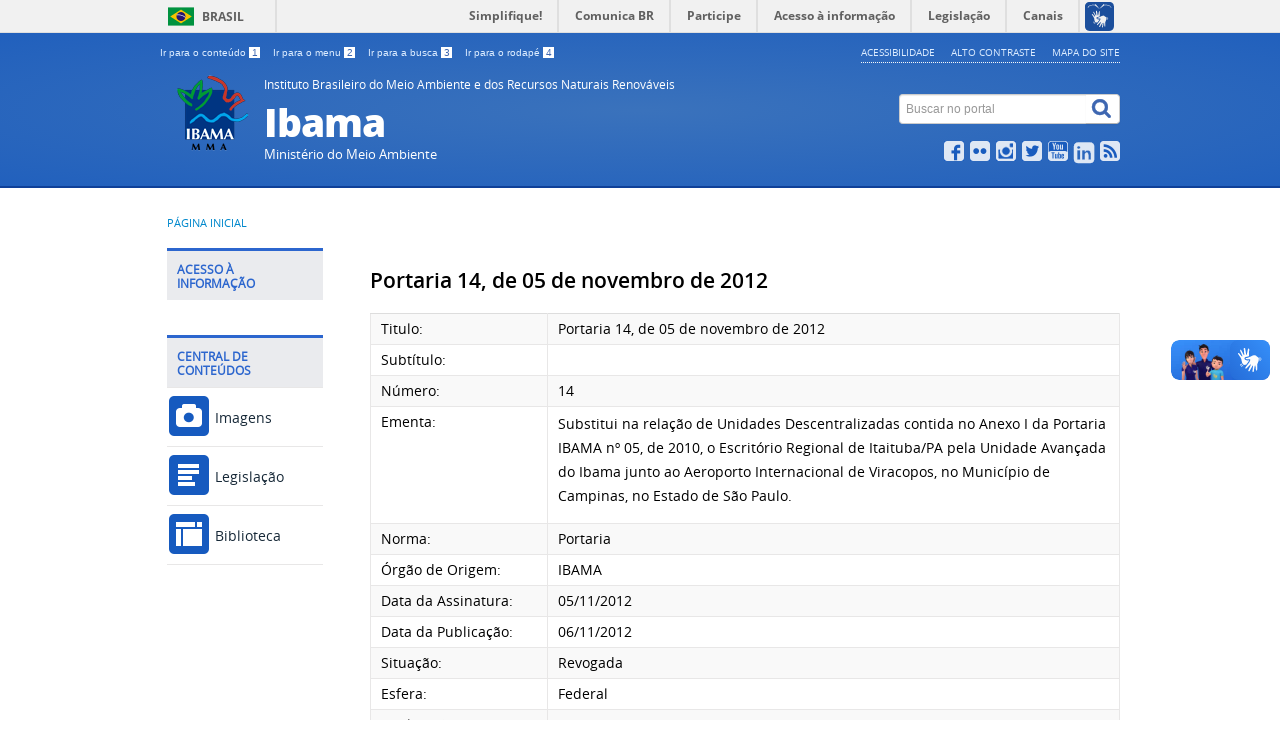

--- FILE ---
content_type: text/html; charset=utf-8
request_url: https://www.ibama.gov.br/component/legislacao/?view=legislacao&force=1&legislacao=128519
body_size: 4906
content:
<!DOCTYPE html>
<!--[if lt IE 7]>      <html prefix="og: http://ogp.me/ns#" class="no-js lt-ie9 lt-ie8 lt-ie7" lang="pt-br" dir="ltr"> <![endif]-->
<!--[if IE 7]>         <html prefix="og: http://ogp.me/ns#" class="no-js lt-ie9 lt-ie8" lang="pt-br" dir="ltr"> <![endif]-->
<!--[if IE 8]>         <html prefix="og: http://ogp.me/ns#" class="no-js lt-ie9" lang="pt-br" dir="ltr"> <![endif]-->
<!--[if gt IE 8]><!--> <html prefix="og: http://ogp.me/ns#" class="no-js" lang="pt-br" dir="ltr"> <!--<![endif]-->
<head>
    <!--[if lt IE 9]>
    <script src="/templates/padraogoverno01/js/html5shiv.js"></script>
    <![endif]-->
    <link rel="stylesheet" href="/templates/padraogoverno01/bootstrap/css/bootstrap.min.css" type='text/css'/>
    <link rel="stylesheet" href="/templates/padraogoverno01/css/template-azul.css" type='text/css'/>
    		<link rel="stylesheet" href="/templates/padraogoverno01/css/icones-bmp-azul.css" type='text/css'/>
		    <link rel="stylesheet" href="/templates/padraogoverno01/font-awesome/css/font-awesome.min.css" type='text/css'/>
    <!--[if lt IE 10]>
    <link rel="stylesheet" href="/templates/padraogoverno01/css/ie.css" />
    <![endif]-->
    <!--[if lt IE 9]>
    <link rel="stylesheet" href="/templates/padraogoverno01/css/ie8.css" />
    <![endif]-->
    <!--[if lt IE 8]>
    <link rel="stylesheet" href="/templates/padraogoverno01/css/ie7.css" />
    <link rel="stylesheet" href="/font-awesome/css/font-awesome-ie7.min.css" />
    <![endif]--> 
    <link rel="stylesheet" href="/templates/padraogoverno01/css/mod-consultas.css" type='text/css'/>
    <link rel="stylesheet" href="/templates/padraogoverno01/css/mod-notas.css" type='text/css'/>
    <link rel="stylesheet" href="/templates/padraogoverno01/css/banco-imagens.css" type='text/css'/>
    <link rel="stylesheet" href="/templates/padraogoverno01/css/legislacao.css" type='text/css'/> 
    <link rel="stylesheet" href="/templates/padraogoverno01/css/lightbox.css" type='text/css'/>
    <link rel="stylesheet" href="/templates/padraogoverno01/css/print.css" type='text/css'/>
    <script src="/templates/padraogoverno01/js/jquery-latest.min.js"></script>
    <script src="/templates/padraogoverno01/js/jquerymask.js"></script>
            <base href="https://www.ibama.gov.br/component/legislacao/" />
	<meta http-equiv="content-type" content="text/html; charset=utf-8" />
	<meta name="keywords" content="Instituto Brasileiro do Meio Ambiente e dos Recursos Naturais Renováveis" />
	<meta name="description" content="IBAMA" />
	<title>IBAMA</title>
	<link href="/templates/padraogoverno01/favicon.ico" rel="shortcut icon" type="image/vnd.microsoft.icon" />
	<link href="https://www.ibama.gov.br/component/search/?force=1&amp;legislacao=128519&amp;format=opensearch" rel="search" title="Pesquisa IBAMA" type="application/opensearchdescription+xml" />
	<script src="/media/jui/js/jquery.min.js?2dbca9c562ebc62811699cdcc88ebeed" type="text/javascript"></script>
	<script src="/media/jui/js/jquery-noconflict.js?2dbca9c562ebc62811699cdcc88ebeed" type="text/javascript"></script>
	<script src="/media/jui/js/jquery-migrate.min.js?2dbca9c562ebc62811699cdcc88ebeed" type="text/javascript"></script>
	<script src="/media/k2/assets/js/k2.frontend.js?v=2.10.3&b=20200429&sitepath=/" type="text/javascript"></script>
	<script type="text/javascript">

    jQuery.noConflict();
    jQuery(document).ready(function(){
    
        jQuery("#texto-compilado").click(function(){
            jQuery("span.texto-revogado-parcial").addClass( "ocultar-revogacao");
            jQuery("span.link-revogacao").addClass( "ocultar-revogacao");
            jQuery("#texto-compilado").hide();
            jQuery("#mostra-texto-integra").removeClass("oculta-botao");

        });
        jQuery("#mostra-texto-integra").click(function(){
            jQuery("span.texto-revogado-parcial").removeClass("ocultar-revogacao");
            jQuery("span.link-revogacao").removeClass("ocultar-revogacao");
            jQuery("#texto-compilado").show();
            jQuery("#mostra-texto-integra").addClass("oculta-botao");
        });
    });



	</script>
	<!--[if lt IE 9]><link rel="stylesheet" href="https://www.ibama.gov.br/modules/mod_barradogoverno/assets/2014/css/ie8.css" type="text/css" /><![endif]-->
	<style type="text/css">
#barra-brasil li { line-height:inherit; }
</style>

    <meta content="width=device-width, initial-scale=1.0" name="viewport">
        		<link href='https://www.ibama.gov.br/templates/padraogoverno01/css/fontes.css'  rel='stylesheet' type='text/css'>
		

</head>

<!-- DIRECIONADOR PARA O GOVBR -->

<body >
    <a class="hide" id="topo" href="#accessibility">Ir direto para menu de acessibilidade.</a>
    <noscript>
      <div class="error minor-font">
        Seu navegador de internet está sem suporte à JavaScript. Por esse motivo algumas funcionalidades do site podem não estar acessíveis.
      </div>
    </noscript>
    <!--[if lt IE 7]><center><strong>Atenção, a versão de seu navegador não é compatível com este sítio. Atualize seu navegador.</strong></center><![endif]-->
    <!-- barra do governo -->
<div id="barra-brasil">
	<div id="barra-brasil" style="background:#7F7F7F; height: 20px; padding:0 0 0 10px;display:block;"> 
	<ul id="menu-barra-temp" style="list-style:none;">
		<li style="display:inline; float:left;padding-right:10px; margin-right:10px; border-right:1px solid #EDEDED"><a href="http://brasil.gov.br" style="font-family:sans,sans-serif; text-decoration:none; color:white;">Portal do Governo Brasileiro</a></li> 
		<li><a style="font-family:sans,sans-serif; text-decoration:none; color:white;" href="http://epwg.governoeletronico.gov.br/barra/atualize.html">Atualize sua Barra de Governo</a></li>
	</ul>
	</div>
</div>
	<script type="text/javascript" src="https://barra.brasil.gov.br/barra.js"></script><noscript>A barra do Governo Federal só poderá ser visualizada se o javascript estiver ativado.</noscript>
	
<!--[if lt IE 7]><br /><strong>Seu navegador é incompatível com os novos padrões de tecnologia e por isso você não pode visualizar a nova barra do Governo Federal. Atualize ou troque seu navegador.</strong><br /><![endif]-->
<!-- fim barra do governo -->
    <div class="layout">
        <header>
            <div class="container">
                <div class="row-fluid accessibility-language-actions-container">
                    <div class="span6 accessibility-container">
                        <ul id="accessibility">
                            <li>
                                <a accesskey="1" href="#content" id="link-conteudo">
                                    Ir para o conte&uacute;do
                                    <span>1</span>
                                </a>
                            </li>
                            <li>
                                <a accesskey="2" href="#navigation" id="link-navegacao">
                                    Ir para o menu
                                    <span>2</span>
                                </a>
                            </li>
                            <li>
                                <a accesskey="3" href="#portal-searchbox" id="link-buscar">
                                    Ir para a busca
                                    <span>3</span>
                                </a>
                            </li>
                            <li>
                                <a accesskey="4" href="#footer" id="link-rodape">
                                    Ir para o rodap&eacute;
                                    <span>4</span>
                                </a>
                            </li>
                        </ul>
                    </div>
                    <!-- fim div.span6 -->
                    <div class="span6 language-and-actions-container">
                        		<h2 class="hide">Opções de acessibilidade</h2>
		
<ul class="pull-right" id="portal-siteactions">
<li class="item-140"><a href="/acessibilidade" accesskey="5" >Acessibilidade</a></li><li class="item-141 toggle-contraste"><a class="toggle-contraste" href="#"  accesskey="6" >Alto contraste</a></li><li class="item-142"><a href="/mapa-do-site" accesskey="7" >Mapa do site</a></li></ul>
	
                    </div>
                    <!-- fim div.span6 -->
                </div>
                <!-- fim .row-fluid -->
                <div class="row-fluid">
                    <div id="logo" class="span8">
                        <a href="https://www.ibama.gov.br/" title="Ibama">
                                                        <img src="https://www.ibama.gov.br/images/Logo_Ibama_2018_site_77x76.png" alt="Ibama" />
                                                        <span class="portal-title-1">Instituto Brasileiro do Meio Ambiente e dos Recursos Naturais Renováveis</span>
                            <h1 class="portal-title corto">Ibama</h1>
                            <span class="portal-description">Ministério do Meio Ambiente</span>
                        </a>
                    </div>
                    <!-- fim .span8 -->
                    <div class="span4">
                        	<div id="portal-searchbox" class="row">
    	<h2 class="hidden">Buscar no portal</h2>
    	<form action="/component/legislacao/" method="post" class="pull-right">
 	<fieldset>
        <legend class="hide">Busca</legend>
        <h2 class="hidden">Buscar no portal</h2>
        <div class="input-append">
        	<label for="portal-searchbox-field" class="hide">Busca: </label>
        	<input type="text" id="portal-searchbox-field" class="searchField" placeholder="Buscar no portal" title="Buscar no portal" name="searchword">       
            <button type="submit" class="btn searchButton"><span class="hide">Buscar</span><i class="icon-search"></i></button>
		</div>
		<input type="hidden" name="task" value="search" />
		<input type="hidden" name="option" value="com_search" />
		<input type="hidden" name="Itemid" value="" />
	</fieldset>
</form>
    </div>
		<div id="social-icons" class="row">
    	<h2 class="hidden">Redes Sociais</h2>
    	
<ul class="pull-right">
<li class="portalredes-item item-138"><a href="https://www.facebook.com/ibama.gov.br" ><i class="icon-facebook-sign"><span>Facebook</span></i></a></li><li class="portalredes-item item-139"><a href="https://www.flickr.com/photos/ibamagov/albums" target="_blank" rel="noopener noreferrer"><i class="icon-flickr"><span>Flickr</span></i></a></li><li class="portalredes-item item-257"><a href="https://www.instagram.com/ibamagov/" target="_blank" rel="noopener noreferrer"><i class="icon-instagram"><span>Instagram</span></i></a></li><li class="portalredes-item item-136"><a href="https://twitter.com/ibamagov" ><i class="icon-twitter-sign"><span>Twitter</span></i></a></li><li class="portalredes-item item-137"><a href="https://www.youtube.com/channel/UCJEJjqCqqDzdW9vaZE_Ct-g" ><i class="icon-youtube"><span>YouTube</span></i></a></li><li class="portalredes-item item-2048"><a href="https://www.linkedin.com/company/ibama/mycompany/" ><i class="icon-linkedin-sign"><span>LinkedIn</span></i></a></li><li class="portalredes-item item-226"><a href="http://www.ibama.gov.br/index.php?option=com_content&amp;view=category&amp;layout=blog&amp;id=57&amp;Itemid=271&amp;format=feed&amp;type=rss" ><i class="icon-rss-sign"><span>RSS</span></i></a></li></ul>
    </div>
	
                    </div>
                    <!-- fim .span4 -->
                </div>
                <!-- fim .row-fluid -->
            </div>
            <!-- fim div.container -->
            <div class="sobre">
                <div class="container">
                    
                </div>
                <!-- .container -->
            </div>
            <!-- fim .sobre -->
        </header>
        <main>
            <div class="container">
                	<div class="row-fluid">
		<section>
						
<div class="rastro-navegacao row-flutuante">
<a href="/" class="pathway">Página inicial</a></div>
		</section>
	</div>
	
                <div class="row-fluid">
                                        <div id="navigation" class="span3">
                        <a href="#" class="visible-phone visible-tablet mainmenu-toggle btn"><i class="icon-list"></i>&nbsp;Menu</a>
                        <section id="navigation-section">
                            <span class="hide">Início do menu principal</span>
                            	<nav class="closed span9">
		<h2 >Acesso à Informação <i class="icon-chevron-up visible-phone visible-tablet pull-right"></i></h2><!-- visible-phone visible-tablet -->
		
<ul>
<li class="item-112 parent"><a href="/institucional" >Institucional</a></li></ul>
	</nav>
		<nav class="central-conteudos span9">
		<h2 >Central de conteúdos <i class="icon-chevron-up visible-phone visible-tablet pull-right"></i></h2><!-- visible-phone visible-tablet -->
		
<ul>
<li class="item-1337"><a class="imagens" href="/imagens-ibama" ><span class="icon-li icon-stack"><i class="icon-circle icon-stack-base"><span class="hide">&nbsp;</span></i><i class="icon-picture icon-light"><span class="hide">&nbsp;</span></i></span>
Imagens</a></li><li class="item-944 parent"><a class="publicacoes" href="/legislacao" ><span class="icon-li icon-stack"><i class="icon-circle icon-stack-base"><span class="hide">&nbsp;</span></i><i class="icon-file-text icon-light"><span class="hide">&nbsp;</span></i></span>
Legislação</a></li><li class="item-269"><a class="infograficos" href="/biblioteca" ><span class="icon-li icon-stack"><i class="icon-circle icon-stack-base"><span class="hide">&nbsp;</span></i><i class="icon-columns icon-light"><span class="hide">&nbsp;</span></i></span>
Biblioteca</a></li></ul>
	</nav>
	
                            <span class="hide">Fim do menu principal</span>
                        </section>
                    </div>
                    <!-- fim #navigation.span3 -->
                                        <div id="content" class="span9 internas">
                        <section id="content-section">
                            <span class="hide">Início do conteúdo da página</span>

                            
                            
                                
                                                                <div class="row-fluid">
                                                                            <div class="legislacao">
    <h3>Portaria 14, de 05 de novembro de 2012</h3>

    <table class="table table-striped">
        <tr>
            <td class="span3">Titulo: </td>
            <td class="span8">Portaria 14, de 05 de novembro de 2012</td>
        </tr>

        <tr>
            <td>Subtítulo: </td>
            <td></td>
        </tr>

        <tr>
            <td>Número: </td>
            <td>14</td>
        </tr>

        <tr>
            <td>Ementa: </td>
            <td><p>Substitui na relação de Unidades Descentralizadas contida no Anexo I da Portaria IBAMA nº 05, de 2010, o Escritório Regional de Itaituba/PA pela Unidade Avançada do Ibama junto ao Aeroporto Internacional de Viracopos, no Município de Campinas, no Estado de São Paulo.</p></td>
        </tr>
        <tr>
            <td>Norma: </td>
            <td>Portaria</td>
        </tr>

        <tr>
            <td>Órgão de Origem: </td>
            <td>IBAMA</td>
        </tr>
        <tr>
            <td>Data da Assinatura: </td>
            <td>05/11/2012</td>
        </tr>
        <tr>
            <td>Data da Publicação: </td>
            <td>06/11/2012</td>
        </tr>
        <tr>
            <td>Situação: </td>
            <td>Revogada</td>
        </tr>
        <tr>
            <td>Esfera: </td>
            <td>Federal</td>
        </tr>

        <tr>
            <td>Publicações: </td>
            <td>
                <ul>
                                            <li>
                            PUB DOFC 06/11/2012 000074 1                        </li>
                                    </ul>

            </td>
        </tr>

        <tr>
            <td>Assuntos: </td>
            <td>
                <ul>
                                    </ul>

            </td>
        </tr>

        <tr>
            <td>Alterações: </td>
            <td>
                <ul>
                                            <li>
                            <a href="/component/legislacao/?view=legislacao&amp;force=1&amp;legislacao=115680">
                                Portaria 5, de 05 de mar?o de 2010                            </a>

                            Alteração Parcial                        </li>
                                    </ul>

            </td>
        </tr>

        <tr>
            <td>Mídias: </td>
            <td>
                <ul>
                                            <li>
                            <a href="http://www.ibama.gov.br/sophia/cnia/legislacao/IBAMA/PT0014-051112.PDF" target="_blank">
                                http://www.ibama.gov.br/sophia/cnia/legislacao/IBAMA/PT0014-051112.PDF                            </a>
                        </li>
                                    </ul>

            </td>
        </tr>

    </table>

</div>
                                                                    </div>
                                
                                
                            
                            <span class="hide">Fim do conteúdo da página</span>
                        </section>
                    </div>
                    <!-- fim #content.span9 -->
                </div>
                <!-- fim .row-fluid -->
            </div>
            <!-- fim .container -->
        </main>
        <footer>
            <div class="footer-atalhos">
                <div class="container">
                    <div class="pull-right voltar-ao-topo"><a href="#portal-siteactions"><i class="icon-chevron-up"></i>&nbsp;Voltar para o topo</a></div>
                </div>
            </div>
            <div class="container container-menus">
                <div id="footer" class="row footer-menus">
                    <span class="hide">Início da navegação de rodapé</span>
                    	
		<div class="span3">		
			<nav class="row  nav">
				 			
				<h2>Institucional</h2>
								<ul class="menuspan3">
<li class="item-577"><a href="https://www.gov.br/ibama/pt-br/acesso-a-informacao/institucional/sobre-o-ibama" >Sobre o Ibama</a></li></ul>
			</nav>					
		</div>
	
		
		<div class="span3">		
			<nav class="row  nav">
				 			
				<h2>Acesso à informação</h2>
								
<ul>
<li class="item-112 parent"><a href="/institucional" >Institucional</a></li></ul>
			</nav>					
		</div>
	
		
		<div class="span3">		
			<nav class="row servicos nav">
				 			
				<h2>Navegação</h2>
								
<ul>
<li class="item-891"><a href="/acessibilidade-2" >Acessibilidade</a></li><li class="item-892"><a href="/mapa-do-site-2" >Mapa do site</a></li><li class="item-1395"><a href="/fale-com-o-ibama-rodape" >Fale com o Ibama</a></li></ul>
			</nav>					
		</div>
	
		
		<div class="span3">		
			<nav class="row redes-sociais nav">
				 			
				<h2>Redes Sociais</h2>
								
<ul>
<li class="item-138"><a href="https://www.facebook.com/ibama.gov.br" >Facebook</a></li><li class="item-139"><a href="https://www.flickr.com/photos/ibamagov/albums" target="_blank" rel="noopener noreferrer">Flickr</a></li><li class="item-257"><a href="https://www.instagram.com/ibamagov/" target="_blank" rel="noopener noreferrer">Instagram</a></li><li class="item-136"><a href="https://twitter.com/ibamagov" >Twitter</a></li><li class="item-137"><a href="https://www.youtube.com/channel/UCJEJjqCqqDzdW9vaZE_Ct-g" >YouTube</a></li><li class="item-2048"><a href="https://www.linkedin.com/company/ibama/mycompany/" >LinkedIn</a></li><li class="item-226"><a href="http://www.ibama.gov.br/index.php?option=com_content&amp;view=category&amp;layout=blog&amp;id=57&amp;Itemid=271&amp;format=feed&amp;type=rss" >RSS</a></li></ul>
			</nav>					
		</div>
	
	
                    <span class="hide">Fim da navegação de rodapé</span>
                </div>
                <!-- fim .row -->
            </div>
            <!-- fim .container -->
            <div class="footer-logos">
                 <div id="footer-brasil"></div>
            </div>
            <div class="footer-ferramenta">
                <div class="container">
                    <p>Desenvolvido com o CMS de c&oacute;digo aberto <a href="http://www.joomla.org">Joomla</a></p>                </div>
            </div>
            <div class="footer-atalhos visible-phone">
                <div class="container">
                    <span class="hide">Fim do conteúdo da página</span>
                    <div class="pull-right voltar-ao-topo"><a href="#portal-siteactions"><i class="icon-chevron-up"></i>&nbsp;Voltar para o topo</a></div>
                </div>
            </div>
        </footer>
    </div>
    <!-- fim div#wrapper -->
    <!-- scripts principais do template -->
    		<script src="/templates/padraogoverno01/bootstrap/js/bootstrap.min.js" type="text/javascript"></script><noscript>&nbsp;<!-- item para fins de acessibilidade --></noscript>
	    <script src="/templates/padraogoverno01/js/jquery.cookie.js" type="text/javascript"></script><noscript>&nbsp;<!-- item para fins de acessibilidade --></noscript>
	    <script src="/templates/padraogoverno01/js/template.js" type="text/javascript"></script><noscript>&nbsp;<!-- item para fins de acessibilidade --></noscript>
          <script src="/templates/padraogoverno01/js/lightbox.js" type="text/javascript"></script><noscript>&nbsp;<!-- item para fins de acessibilidade --></noscript>
		    		<script src="//barra.brasil.gov.br/barra.js?cor=verde" type="text/javascript"></script><noscript>&nbsp;<!-- item para fins de acessibilidade --></noscript>
		        <!-- debug -->
    
    </body>
</html>


--- FILE ---
content_type: text/css
request_url: https://www.ibama.gov.br/templates/padraogoverno01/css/banco-imagens.css
body_size: 528
content:
.banco-imagens img.foto-banco{
  border-radius: 10px !important;
}

.bloco-imagem img{
  border-radius: 5px !important;
  padding-right: 5px !important;
  display: block;
  margin-left: auto;
  margin-right: auto;
  
}
.bloco-imagem {
  font-weight: bold !important;
  font-size: 11px;
  margin: 0px 0px 0px 2px;
}

.joomcat1341_img img{
  width: 360px !important;
  height: 240px !important;
  border-radius: 5px !important;
}

.joomimg1339_img img {
  width: 750px !important;
  height: 390px !important;
  border-radius: 5px !important;
}

.jg_photo{ 
 	border-radius: 5px !important;
}

.fotos-linha{
  display: inline-block;
  margin: 5px;
  padding: 5px;
}
.palavras-chave{
  display: inline-block;
  margin: 5px;
  padding: 5px;
}
.palavras-chave hr{
  margin-bottom: 1px;
  margin-top: 5px;
  padding-bottom: 1px;
  padding-top: 5px;
}
.palavras-chave img{
  border: 1px solid #ccc;
  border-radius: 5px;
}
.palavras-chave figcaption{
  margin-top: 2px;
  text-align: center;
}

.table-banco-imagens{
  background: #eee;
  
}

.table-banco-imagens td{
  border: 1px solid #ccc !important;
}

div .termos-privacidade {
  text-align: center;
  padding: 5px;
  margin: 5px;
}


div.jg_cmtl p.small{
  display: none !important;
}


th.autor_titulo, .comentario_titulo{
  font-size: 16px;
}

.autor_comentario{
  font-size: 14px;
  color: #2c66ce
}

.data_comentario{
  font-weight: normal;
  font-style: italic;
  font-size: 10px;
}

.divisor_data{
  margin: 0px 0px 20px 0px;
  width: 100%;
}
